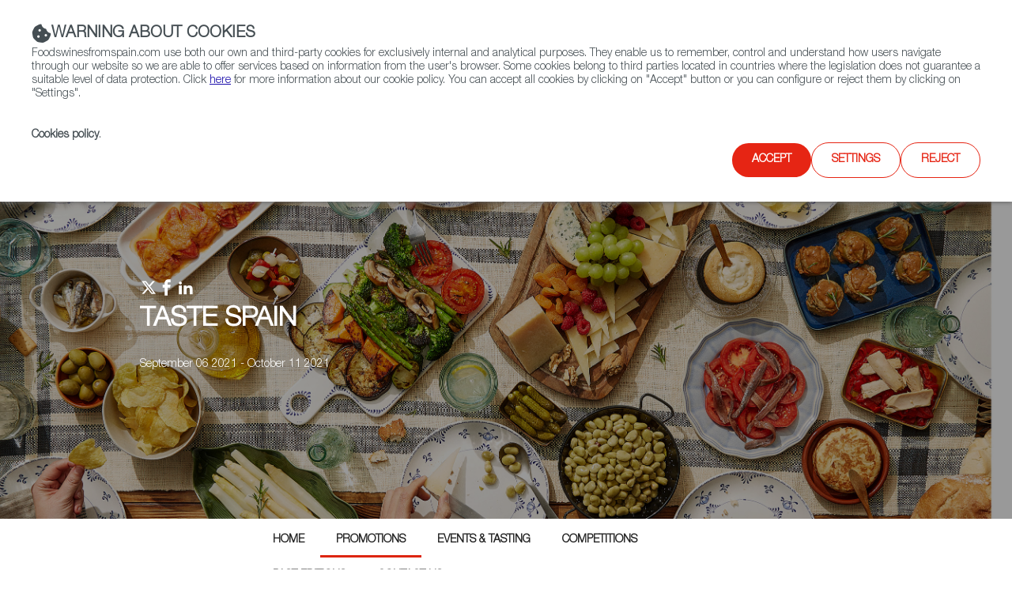

--- FILE ---
content_type: text/css;charset=utf-8
request_url: https://www.foodswinesfromspain.com/etc.clientlibs/icex-foodswines/components/content/city/clientlibs.css
body_size: -302
content:
.city {
  color: #dd250f;
  text-transform: uppercase;
  font-weight: 700;
  font-size: 14px;
  margin-top: 20px;
}


--- FILE ---
content_type: text/css;charset=utf-8
request_url: https://www.foodswinesfromspain.com/etc.clientlibs/icex-foodswines/components/content/dynamic-list-pages/clientlibs.css
body_size: 3457
content:
@keyframes fromTopBounce {
  0% {
    bottom: 80%;
    left: 0;
  }
  100% {
    bottom: 0px;
    left: 0%;
  }
}
.topText {
  margin: 50px auto 50px auto;
  text-align: center;
  color: #dd250f;
  font-size: 12px;
  font-weight: 700;
  text-transform: uppercase;
}
#list {
  width: 100%;
}
@media only screen and (max-width: 1200px) {
  #list {
    width: 100%;
  }
}
.list {
  display: flex;
  width: 100%;
  flex-wrap: wrap;
  margin-bottom: 20px;
}
.list.no-results {
  display: flex;
  flex-direction: column;
  margin-top: 100px;
}
.list.no-results .no-results-title {
  color: #dd250f;
  font-weight: bold;
  font-size: 22px;
  text-align: center;
}
.list.no-results .no-results-text {
  font-size: 14px;
  font-weight: 400;
  color: #333;
  text-align: center;
  margin-top: 20px;
}
.list .span_4_of_12 {
  width: 31.26%;
}
@media only screen and (max-width: 809px) {
  .list .span_4_of_12 {
    width: 100%;
  }
}
.list .col {
  display: block;
}
.list hr {
  border-bottom: 1px solid #f1f1f1;
  width: 100%;
}
.list .grid {
  margin-top: 20px;
}
.list .square_res {
  position: relative;
  margin: 1% 0 1% 1.6%;
  margin-bottom: 30px;
}
.list .square_res .item-square {
  margin-top: 10px;
}
.list .square_res .item-square .city-country {
  text-transform: uppercase;
  color: #dd250f;
  font-weight: bold;
}
.list .square_res .item-square a {
  color: #000;
}
.list .square_res .item-square a h3 {
  margin-top: 10px;
  text-transform: none;
  font-size: 18px;
  font-weight: bold;
}
.list .square_res .square {
  height: 0;
  padding-bottom: 100%;
  position: relative;
  background-repeat: no-repeat;
  background-size: cover;
  background-position: center;
  cursor: pointer;
}
.list .square_res .square.events {
  margin-top: 15px;
}
@media (max-width: 1024px) {
  .list .square_res .square.events {
    width: 100%;
  }
}
.list .square_res .square.events .item {
  height: 295px;
  display: flex;
  flex-direction: column;
  justify-content: center;
  align-items: center;
}
.list .square_res .square.events .item .date,
.list .square_res .square.events .item .city-country {
  color: #fff;
  font-weight: 700;
  margin-bottom: 20px;
  text-align: center;
  z-index: 1;
  position: relative;
}
.list .square_res .square.events .item .city-country {
  width: 80%;
}
.list .square_res .square.events .item a {
  display: block;
  width: 90%;
  text-align: center;
  z-index: 1;
  margin: -10px 15px;
  position: relative;
}
.list .square_res .square.events .item a h3 {
  font-size: 18px;
  color: #fff;
  font-weight: 700;
  line-height: 27px;
  margin-bottom: 20px;
}
.list .square_res .square.events .item .social-share {
  width: 100%;
  margin-left: 15px;
}
.list .square_res .square .backdrop {
  width: 100%;
  height: 100%;
  position: absolute;
  background: rgba(0, 0, 0, 0.7);
}
.list .square_res .square .res_title {
  display: block;
}
.list .square_res .square .res_title a {
  display: block;
}
.list .square_res .square .res_title a h3 {
  font-size: 18px;
  color: #fff;
  font-weight: 700;
  line-height: 27px;
  position: absolute;
  padding: 0 25px 35px 25px;
  bottom: 0;
  margin-bottom: 30px;
}
.list .square_res .square .res_title .social-share {
  position: absolute;
  width: 100%;
  bottom: 0;
  padding: 0 25px 35px 25px;
}
.list .square_res .square .res_title .social-share a {
  display: inline-flex;
}
@media only screen and (max-width: 809px) {
  .list .square_res {
    margin: 1% 0 1% 0;
  }
}
.list .tags {
  font-weight: 700;
  margin-bottom: 20px;
}
.list .tags .date {
  text-transform: uppercase;
  font-weight: 700;
  font-size: 12px;
  line-height: 17px;
}
.list .tags .date.red {
  color: #dd250f;
}
.list .tags .date.white {
  color: #fff;
}
.list .tags a + span:before {
  content: "|";
  margin: 0 6px;
}
.list .tags a {
  text-decoration: none;
  font-weight: 700;
  text-transform: uppercase;
  font-size: 12px;
  line-height: 17px;
}
.list .tags a.red {
  color: #dd250f;
}
.list .tags a.red:hover {
  color: #000;
}
.list .tags a.white {
  color: #fff;
}
.list .tags a.white:hover {
  color: #000;
}
.list .tags a + a:before {
  content: "|";
  margin: 0 6px;
}
.list .tags a.red + a.red:before {
  color: #dd250f;
}
.list .tags a.white + a.white:before {
  color: #fff;
}
.list a {
  text-decoration: none;
}
.list h2.title.black,
.list h2.title.white {
  font-size: 18px;
  font-weight: 700;
  line-height: 27px;
  margin-bottom: 20px;
}
.list h2.title.black {
  color: #000;
}
.list h2.title.white {
  color: #fff;
}
.list #item-link {
  width: 80px;
}
.list #item-link .effectone {
  overflow: hidden;
  position: relative;
}
.list #item-link .effecttwo {
  position: absolute;
  bottom: 0;
  transition: bottom .1s ease;
}
.list #item-link.effectone:hover .effecttwo {
  animation: fromTopBounce .2s ease .15s 1 normal both;
}
.list #item-link a.round {
  display: inline-block;
  height: 36px;
  border: 2px solid;
  border-radius: 100px;
  font-size: 12px;
  font-weight: 700;
  line-height: 33px;
  cursor: pointer;
  padding: 0 20px;
  text-decoration: none;
  text-transform: uppercase;
  overflow: hidden;
  position: relative;
}
.list #item-link .effecttwo.white,
.list #item-link a.round.white {
  color: #fff;
}
.list #item-link .effecttwo.red,
.list #item-link a.round.red {
  color: #dd250f;
}
.list #item-link a.round span {
  position: relative;
  font-size: 12px;
}
.list #item-link.effectone:hover .effecttwo.white,
.list #item-link a.round.white:hover,
.list #item-link.effectone:hover .effecttwo.red,
.list #item-link a.round.red:hover {
  color: #000;
  border-color: #000;
}
.list .horizontal span.effecttwo.white {
  color: #ffffff;
}
.list .horizontal .item {
  display: flex;
  flex-direction: row;
  margin-bottom: 35px;
  height: 305px;
  justify-content: space-between;
}
.list .horizontal .item.red {
  background: #dd250f;
}
.list .horizontal .item.white {
  background: #fff;
}
.list .horizontal .item .item-left {
  display: flex;
  flex-direction: column;
  justify-content: center;
  padding: 20px;
}
.list .horizontal .item .item-right img {
  height: 305px;
  cursor: pointer;
  width: 305px;
  object-fit: cover;
}
@media only screen and (max-width: 1200px) {
  .list .horizontal .item .item-right img {
    width: 100%;
    height: 100%;
  }
}
@media only screen and (max-width: 1200px) {
  .list .horizontal .item {
    flex-direction: column-reverse;
    height: auto;
  }
}
.list .vertical span.effecttwo.white {
  color: #ffffff;
}
.list .vertical .item {
  display: flex;
  flex-direction: column;
  margin-bottom: 35px;
  width: 48%;
  margin-right: 5px;
  float: left;
}
.list .vertical .item.red {
  background: #dd250f;
}
.list .vertical .item.red .short-description p {
  color: #ffffff;
}
.list .vertical .item.white {
  background: #fff;
}
.list .vertical .item .item-left img {
  width: 100%;
  height: 305px;
  cursor: pointer;
  object-fit: cover;
}
@media only screen and (max-width: 1200px) {
  .list .vertical .item .item-left img {
    width: 100%;
    height: 100%;
  }
}
.list .vertical .item .item-right {
  display: flex;
  flex-direction: column;
  justify-content: center;
  padding: 20px;
}
.list .vertical .item:nth-of-type(3n) {
  width: 97%;
}
.list .vertical .item:nth-of-type(3n) .column-image {
  display: none;
}
.list .vertical .item:nth-of-type(3n) .row-image {
  display: block !important;
}
.list .vertical .item .item-left .row-image {
  display: none;
}
@media only screen and (max-width: 768px) {
  .list .vertical .item {
    margin-right: 0px !important;
    float: none !important;
    width: 100% !important;
  }
}
@media only screen and (max-width: 1200px) {
  .list .vertical .item {
    height: auto;
  }
  .list .vertical .item:nth-of-type(3n) .column-image {
    display: block !important;
  }
  .list .vertical .item:nth-of-type(3n) .row-image {
    display: none !important;
  }
}
.list .horizontal-vertical-1 span.effecttwo.white {
  color: #ffffff;
}
.list .horizontal-vertical-1 .item {
  display: flex;
  flex-direction: column;
  margin-bottom: 20px;
  width: 32%;
  float: left;
  min-height: 550px;
  height: 670px;
}
.list .horizontal-vertical-1 .item .short-description {
  font-size: 12px;
}
.list .horizontal-vertical-1 .item.red {
  background: #dd250f;
}
.list .horizontal-vertical-1 .item.red .short-description {
  color: #ffffff;
}
.list .horizontal-vertical-1 .item.white {
  background: #fff;
}
.list .horizontal-vertical-1 .item .item-left img {
  width: 100%;
  height: 305px;
  cursor: pointer;
  object-fit: cover;
}
@media only screen and (max-width: 1200px) {
  .list .horizontal-vertical-1 .item .item-left img {
    width: 100%;
    height: 100%;
  }
}
.list .horizontal-vertical-1 .item .item-right {
  display: flex;
  flex-direction: column;
  justify-content: center;
  padding: 20px;
}
.list .horizontal-vertical-1 .item:nth-of-type(1) {
  width: 67.13%;
}
.list .horizontal-vertical-1 .item:nth-of-type(1) .column-image {
  display: none;
}
.list .horizontal-vertical-1 .item:nth-of-type(1) .row-image {
  display: block !important;
}
.list .horizontal-vertical-1 .item:nth-of-type(2) {
  float: right;
}
.list .horizontal-vertical-1 .item:nth-of-type(3) {
  width: 32%;
}
.list .horizontal-vertical-1 .item:nth-of-type(4) {
  width: 67.13%;
  float: right;
}
.list .horizontal-vertical-1 .item:nth-of-type(4) .column-image {
  display: none;
}
.list .horizontal-vertical-1 .item:nth-of-type(4) .row-image {
  display: block !important;
}
.list .horizontal-vertical-1 .item .item-left .row-image {
  display: none;
}
@media only screen and (max-width: 768px) {
  .list .horizontal-vertical-1 .item {
    margin-right: 0px !important;
    width: 100% !important;
    min-height: auto;
  }
}
@media only screen and (max-width: 1200px) {
  .list .horizontal-vertical-1 .item {
    height: auto;
    width: 100% !important;
    min-height: auto;
  }
  .list .horizontal-vertical-1 .item .column-image {
    display: none !important;
  }
  .list .horizontal-vertical-1 .item .row-image {
    display: block !important;
  }
  .list .horizontal-vertical-1 .item:nth-of-type(2) {
    float: none;
    min-height: auto;
  }
}
.list .horizontal-vertical-2 span.effecttwo.white {
  color: #ffffff;
}
.list .horizontal-vertical-2 .item {
  display: flex;
  flex-direction: column;
  width: 32%;
  margin-bottom: 5px;
}
.list .horizontal-vertical-2 .item.red {
  background: #dd250f;
}
.list .horizontal-vertical-2 .item.white {
  background: #fff;
}
.list .horizontal-vertical-2 .item .item-left img {
  width: 100%;
  height: 305px;
  cursor: pointer;
  object-fit: cover;
}
@media only screen and (max-width: 1200px) {
  .list .horizontal-vertical-2 .item .item-left img {
    width: 100%;
    height: 100%;
  }
}
.list .horizontal-vertical-2 .item .item-right {
  display: flex;
  flex-direction: column;
  justify-content: center;
  padding: 20px;
}
.list .horizontal-vertical-2 .item:nth-of-type(1),
.list .horizontal-vertical-2 .item:nth-of-type(3) {
  width: 67.13%;
  display: inline-flex;
  flex-direction: row-reverse;
}
@media only screen and (max-width: 1200px) {
  .list .horizontal-vertical-2 .item:nth-of-type(1),
  .list .horizontal-vertical-2 .item:nth-of-type(3) {
    flex-direction: column;
  }
}
.list .horizontal-vertical-2 .item:nth-of-type(1) .item-left,
.list .horizontal-vertical-2 .item:nth-of-type(3) .item-left {
  flex: 50%;
}
.list .horizontal-vertical-2 .item:nth-of-type(1) .item-right,
.list .horizontal-vertical-2 .item:nth-of-type(3) .item-right {
  flex: 50%;
}
.list .horizontal-vertical-2 .item:nth-of-type(1) .column-image,
.list .horizontal-vertical-2 .item:nth-of-type(3) .column-image {
  display: none;
}
.list .horizontal-vertical-2 .item:nth-of-type(1) .row-image,
.list .horizontal-vertical-2 .item:nth-of-type(3) .row-image {
  display: block !important;
}
.list .horizontal-vertical-2 .item:nth-of-type(2) {
  float: right;
  min-height: 618px;
}
.list .horizontal-vertical-2 .item .item-left .row-image {
  display: none;
}
@media only screen and (max-width: 768px) {
  .list .horizontal-vertical-2 .item {
    margin-right: 0px !important;
    width: 100% !important;
  }
}
@media only screen and (max-width: 1200px) {
  .list .horizontal-vertical-2 .item {
    height: auto;
    width: 100% !important;
  }
  .list .horizontal-vertical-2 .item .column-image {
    display: none !important;
  }
  .list .horizontal-vertical-2 .item .row-image {
    display: block !important;
  }
  .list .horizontal-vertical-2 .item:nth-of-type(2) {
    float: right;
    min-height: auto;
  }
}
.list .horizontal-events {
  display: inline-block;
  float: left;
  width: 100%;
  height: 120px;
  background-color: #F1F1F1;
  margin-bottom: 10px;
}
.list .horizontal-events span.effecttwo.white {
  color: #ffffff;
}
.list .horizontal-events .image {
  width: 20%;
  float: left;
  height: 100%;
  object-fit: cover;
}
.list .horizontal-events .item {
  display: block;
  width: calc(50%);
  float: left;
  height: calc(80%);
  padding: 10px;
}
.list .horizontal-events .item .date {
  color: #dd250f;
  font-size: 12px;
  font-weight: 600;
}
.list .horizontal-events .item .title {
  font-weight: 600;
  font-size: 14px;
  display: block;
  margin-block-start: 1em;
  margin-block-end: 1em;
  margin-inline-start: 0px;
  margin-inline-end: 0px;
}
.list .horizontal-events .item .title a {
  text-decoration: none !important;
  color: #222 !important;
}
.list.horizontal-red {
  margin-top: 20px;
}
.list.horizontal-red span.effecttwo.white {
  color: #ffffff;
}
.list.horizontal-red .block {
  display: block;
  width: 100%;
  height: 100%;
  padding-bottom: 20px;
  border-bottom: 1px solid #F1F1F1;
}
.list.horizontal-red .block .item {
  display: block;
  height: 250px;
  border-bottom: 1px solid #FFF;
}
.list.horizontal-red .block .item:nth-child(even) {
  display: flex;
  flex-direction: row-reverse;
}
@media (max-width: 1024px) {
  .list.horizontal-red .block .item {
    display: flex;
    flex-direction: column;
    height: auto;
  }
  .list.horizontal-red .block .item:nth-child(even) {
    flex-direction: column;
  }
}
.list.horizontal-red .block .item .item-image {
  display: block;
  float: left;
  height: 100%;
  margin: 0px;
  width: calc(50%);
}
.list.horizontal-red .block .item .item-image .image {
  width: 100%;
  object-fit: cover;
  height: 100%;
}
@media (max-width: 1024px) {
  .list.horizontal-red .block .item .item-image {
    width: 100%;
  }
}
.list.horizontal-red .block .item .item-data {
  height: 100%;
  margin: 0px;
  width: calc(50%);
  display: block;
  float: left;
  background-color: #DD250F;
  position: relative;
}
.list.horizontal-red .block .item .item-data .title {
  text-decoration: none;
}
.list.horizontal-red .block .item .item-data .title h2 {
  border: none;
  font-size: 18px !important;
  line-height: 22px;
  padding: 15px;
  width: calc(70%);
  margin: 0px;
  color: #FFF !important;
}
@media (max-width: 1024px) {
  .list.horizontal-red .block .item .item-data {
    width: 100%;
  }
}
.list.horizontal-red .block .item .short-description {
  width: 90%;
  display: block;
  color: #fff;
  text-align: justify;
  font-size: 12px;
  padding: 0 15px;
}
.list.horizontal-red .block .item .more-button {
  text-decoration: none;
}
@media (max-width: 1024px) {
  .list.horizontal-red .block .item .more-button {
    height: 35px;
    display: block;
  }
}
.list.horizontal-red .block .item .more-button:hover span {
  background: #ffffff;
  color: #dd250f;
}
.list.horizontal-red .block .item .more-button span {
  padding: 5px 15px;
  border: 1px solid #fff;
  border-radius: 30px;
  font-size: 10px;
  font-weight: 600;
  line-height: 10px;
  color: #fff;
  position: absolute;
  right: 15px;
  bottom: 15px;
  text-transform: uppercase;
}
.list.general-browser {
  margin-top: 30px;
}
.list.general-browser span.effecttwo.white {
  color: #ffffff;
}
.list.general-browser .block {
  display: flex;
  width: 100%;
}
@media (max-width: 1024px) {
  .list.general-browser .block {
    flex-direction: column;
  }
}
.list.general-browser .block .tag-filter {
  flex: 32.26%;
  margin-right: 65px;
}
@media (max-width: 1024px) {
  .list.general-browser .block .tag-filter {
    width: 100%;
  }
}
.list.general-browser .block .tag-filter .tag-filter-block {
  background-color: #000;
  padding: 50px 30px;
}
.list.general-browser .block .tag-filter .tag-filter-block .custom-select {
  display: none;
}
@media (max-width: 1024px) {
  .list.general-browser .block .tag-filter .tag-filter-block .custom-select {
    display: block;
  }
}
.list.general-browser .block .tag-filter .tag-filter-block .tag-filter-list {
  list-style: none;
}
.list.general-browser .block .tag-filter .tag-filter-block .tag-filter-list .tag-filter-item {
  display: flex;
  color: #ffffff;
  font-size: 16px;
  font-weight: 400;
  margin-top: 20px;
  cursor: pointer;
}
.list.general-browser .block .tag-filter .tag-filter-block .tag-filter-list .tag-filter-item span {
  width: 35px;
}
.list.general-browser .block .tag-filter .tag-filter-block .tag-filter-list .tag-filter-item span::before {
  font-size: 22px;
  margin-right: 15px;
  color: #3e3e3e;
}
@media (max-width: 1024px) {
  .list.general-browser .block .tag-filter .tag-filter-block .tag-filter-list {
    display: none;
  }
}
.list.general-browser .block .tag-filter .tag-filter-block .date-filter-block {
  width: 100%;
  margin: 35px auto;
}
.list.general-browser .block .tag-filter .tag-filter-block .date-filter-block .date-filter {
  display: flex;
  flex-direction: column;
}
.list.general-browser .block .tag-filter .tag-filter-block .date-filter-block .date-filter .datepicker-toggle {
  display: flex;
  align-items: center;
  margin-top: 5px;
}
.list.general-browser .block .tag-filter .tag-filter-block .date-filter-block .date-filter .datepicker-toggle .cmp-button__icon--icon-calendar {
  color: #ffffff;
  margin-right: 10px;
}
.list.general-browser .block .tag-filter .tag-filter-block .date-filter-block .date-filter .datepicker-toggle .title {
  color: #ffffff;
  font-size: 16px;
}
.list.general-browser .block .tag-filter .tag-filter-block .date-filter-block .date-filter input[type=text] {
  height: 30px;
  text-align: center;
  border: none;
  border-radius: 5px;
  margin-top: 10px;
  font-size: 16px;
  cursor: pointer;
}
.list.general-browser .block .tag-filter .tag-filter-block .date-filter-block .date-filter input[type=text]::placeholder {
  color: #000000;
}
.list.general-browser .block .tag-filter .tag-filter-block .date-filter-block .date-filter .qs-datepicker-container {
  width: 100%;
}
.list.general-browser .block .tag-filter .tag-filter-block .date-filter-block .date-filter .qs-day {
  color: #ffffff;
  font-size: 14px;
}
.list.general-browser .block .tag-filter .tag-filter-block .date-filter-block .date-filter .qs-square:not(.qs-empty):not(.qs-disabled):not(.qs-day):hover {
  background: #dd250f;
  opacity: 0.8;
}
.list.general-browser .block .tag-filter .tag-filter-block .date-filter-block .date-filter .qs-num {
  color: #ffffff;
}
.list.general-browser .block .tag-filter .tag-filter-block .date-filter-block .date-filter .qs-squares {
  background: #000000;
  opacity: 0.9;
}
.list.general-browser .block .tag-filter .tag-filter-block .date-filter-block .date-filter .qs-controls {
  background: #000000;
  opacity: 1;
}
.list.general-browser .block .tag-filter .tag-filter-block .date-filter-block .date-filter .qs-month-year {
  color: #fff;
  -webkit-transition: none;
  transition: none;
}
.list.general-browser .block .tag-filter .tag-filter-block .date-filter-block .date-filter .qs-arrow.qs-left::after {
  border-right-color: #ffffff;
}
.list.general-browser .block .tag-filter .tag-filter-block .date-filter-block .date-filter .qs-arrow.qs-right::after {
  border-left-color: #ffffff;
}
.list.general-browser .block .tag-filter .tag-filter-block .date-filter-block .date-filter .qs-arrow.qs-left:hover::after {
  border-right-color: #dd250f;
  opacity: 0.8;
}
.list.general-browser .block .tag-filter .tag-filter-block .date-filter-block .date-filter .qs-arrow.qs-right:hover::after {
  border-left-color: #dd250f;
  opacity: 0.8;
}
.list.general-browser .block .tag-filter .tag-filter-block .date-filter-block .date-filter .qs-month-year:hover {
  color: #dd250f;
  opacity: 0.8;
  border-bottom: 0;
  -webkit-transition: none;
  transition: none;
}
.list.general-browser .block .tag-filter .tag-filter-block .filter-button {
  margin-top: 45px;
  display: none;
}
.list.general-browser .block .tag-filter .tag-filter-block .filter-button .cmp-button {
  border: 0;
  width: 100%;
}
.list.general-browser .block .tag-filter .tag-filter-block .error {
  display: none;
  color: #dd250f;
  margin-top: 5px;
}
.list.general-browser .block .tag-filter .tag-filter-block .select-selected,
.list.general-browser .block .tag-filter .tag-filter-block .select-selected::after,
.list.general-browser .block .tag-filter .tag-filter-block .select-selected.select-arrow-active::after {
  color: #fff;
}
.list.general-browser .block .tag-filter .tag-filter-block .select-selected::after {
  border-color: #fff transparent transparent transparent;
}
.list.general-browser .block .tag-filter .tag-filter-block .select-items div,
.list.general-browser .block .tag-filter .tag-filter-block .select-selected {
  border-bottom: 2px solid #fff;
}
.list.general-browser .block .items {
  flex: 60%;
}
@media (max-width: 1024px) {
  .list.general-browser .block .items {
    margin-top: 25px;
  }
}
.list.general-browser .block .items .item {
  margin-bottom: 40px;
}
.list.general-browser .block .items .item .tags {
  margin-bottom: 10px;
  display: block;
}
.list.general-browser .block .items .item .tags .tag-item {
  display: flex;
  align-items: center;
}
.list.general-browser .block .items .item .tags .tag-item span {
  width: 35px;
}
.list.general-browser .block .items .item .tags .tag-item span::before {
  font-size: 22px;
  margin-right: 15px;
  color: #3e3e3e;
}
.list.general-browser .block .items .item .tags .tag-item .tag {
  text-transform: uppercase;
  font-size: 12px;
  font-weight: bold;
}
.list.general-browser .block .items .item .title {
  font-size: 18px;
  color: #dd250f;
  font-weight: 400;
}
.list.general-browser .block .items .item .short-description {
  margin-top: 5px;
}
.list.general-browser .block .items .item .short-path {
  color: #ff2c00;
  font-style: oblique;
}
.pagination.container {
  width: 100%;
  max-width: 940px;
  margin: 60px auto;
  position: relative;
  text-align: center;
  display: none;
}
.pagination {
  color: #222;
  margin-top: 80px;
}
.pagination p,
.pagination li,
.pagination a {
  background: none;
  border: none;
  cursor: pointer;
  font-size: 14px;
  line-height: 22px;
  font-weight: 700;
}
.pagination a {
  text-decoration: none;
  margin: 0 5px 30px;
  display: inline-block;
  padding: 5px 10px;
  color: #222;
}
.pagination ul {
  margin: 0;
  padding: 0;
  list-style-type: none;
}
.pagination li {
  display: inline;
}
.blocks .control,
.blocks .is-active {
  color: #DA291C;
  font-weight: bold;
}
.blocks .control li {
  font-size: 20px;
  font-weight: bold;
  margin: 0;
}
a.control {
  padding-bottom: 0px;
}
a.control.right {
  float: right;
  font-size: 16px;
}
a.control.left {
  float: left;
  transform: rotate(180deg);
  font-size: 16px;
}
.dynamic-list-pages-related-grid {
  width: 946px;
  padding: 20px 0;
  border-bottom: 1px solid #f1f1f1;
  margin: 0 auto;
  box-sizing: border-box;
}
@media (max-width: 960px) {
  .dynamic-list-pages-related-grid {
    width: 100%;
  }
}
.dynamic-list-pages-related-grid h3 {
  font-size: 26px;
  font-weight: 300;
  border: none;
  margin: 0;
  padding: 0;
}
.dynamic-list-pages-related-grid h3::first-letter {
  color: #dd250f;
}
.dynamic-list-pages-related-grid h3 span {
  display: inline-block;
  font-size: 26px;
  font-weight: 700;
}
.dynamic-list-pages-related-grid h3 span::first-letter {
  color: #dd250f;
}
.dynamic-list-pages-related-grid .container-promotions {
  display: flex;
  flex-wrap: wrap;
  width: 946px;
  margin: 0 auto;
  padding: 5px;
  box-sizing: border-box;
  border-bottom: none;
}
@media (max-width: 960px) {
  .dynamic-list-pages-related-grid .container-promotions {
    width: 100%;
  }
}
.dynamic-list-pages-related-grid .container-promotions .promotion {
  display: inline-block;
  width: 33.33%;
  margin: 0;
  padding: 0 10px;
  margin-top: 25px;
}
@media (max-width: 600px) {
  .dynamic-list-pages-related-grid .container-promotions .promotion {
    width: 50%;
  }
}
.dynamic-list-pages-related-grid .container-promotions .promotion img {
  max-width: 100%;
}
.dynamic-list-pages-related-grid .container-promotions .promotion p.city {
  display: inline-block;
  width: 100%;
  height: 20px;
  overflow: hidden;
  padding: 0;
  font-weight: bold;
  color: #dd250f;
  margin: 5px 0;
  text-transform: uppercase;
}
.dynamic-list-pages-related-grid .container-promotions .promotion p.title {
  display: inline-block;
  width: 100%;
  overflow: hidden;
  margin: 0;
  padding: 0;
}
.dynamic-list-pages-related-grid .container-promotions .promotion p.title a {
  font-size: 18px;
  font-weight: 700;
  color: #222;
  text-decoration: none;
}
.dynamic-list-pages-related-grid .container-promotions .promotion p.title a:hover {
  color: #dd250f;
}
.dynamic-list-pages-related-grid .button-view-all-container {
  display: block;
  text-align: center;
  padding: 20px 0px 0px 0px;
}
.dynamic-list-pages-related-grid .button-view-all-container a {
  color: #dd250f;
  font-size: 10px;
  font-weight: 600;
  line-height: 10px;
  text-decoration: none;
  padding: 2px 10px;
  border: 1px solid #dd250f;
  border-radius: 30px;
}
.dynamic-list-pages-related-grid .button-view-all-container a:hover {
  color: #fff;
  background-color: #dd250f;
}
.dynamic-list-pages-companies .top-text-companies {
  font-size: small;
  font-weight: 700;
  display: block;
  margin-top: 20px;
}
.dynamic-list-pages-companies .company-countries {
  display: flex;
  margin-bottom: 40px;
  flex-wrap: wrap;
  justify-content: space-around;
}
.dynamic-list-pages-companies .company-countries .company-country {
  word-break: break-word;
  background-color: #ff0000;
  text-align: center;
  width: 145px;
  display: flex;
  justify-content: center;
  align-items: center;
  height: 60px;
  margin-top: 20px;
}
.dynamic-list-pages-companies .company-countries .company-country a {
  color: #ffffff;
  font-weight: 700;
  font-size: 12px;
  margin-top: 15px;
  margin-bottom: 15px;
  margin-left: 10px;
  margin-right: 10px;
}
.dynamic-list-pages-companies .container-companies .block {
  margin-top: 20px;
  scroll-margin-top: 190px;
}
.dynamic-list-pages-companies .container-companies .block .country {
  font-size: small;
  font-weight: 700;
}
.dynamic-list-pages-companies .container-companies .block .companies-list {
  display: flex;
  margin-bottom: 40px;
  flex-wrap: wrap;
  justify-content: space-around;
}
.dynamic-list-pages-companies .container-companies .block .companies-list .name {
  word-break: break-word;
  background-color: #999999;
  text-align: center;
  width: 145px;
  display: flex;
  flex-direction: column;
  justify-content: center;
  align-items: center;
  height: 65px;
  margin-top: 20px;
  font-size: 12px;
}
.dynamic-list-pages-companies .container-companies .block .companies-list .name a {
  color: #ffffff;
}
.dynamic-list-pages-companies .container-companies .block .companies-list .name .city {
  margin-right: 5px;
  color: #ffffff;
}


--- FILE ---
content_type: application/javascript;charset=utf-8
request_url: https://www.foodswinesfromspain.com/etc.clientlibs/icex-foodswines/clientlibs/clientlib-site.js
body_size: 1973
content:
var x, l, ll, selElmnt, a, b, c;

/* Custom Select in portal */
x = document.getElementsByClassName("custom-select");
if(x != null){
    l = x.length;
    for (let i = 0; i < l; i++) {
        selElmnt = x[i].getElementsByTagName("select")[0];
        ll = selElmnt.length;
        /* For each element, create a new DIV that will act as the selected item: */
        a = document.createElement("DIV");
        a.setAttribute("class", "select-selected");
        a.innerHTML = selElmnt.options[selElmnt.selectedIndex].innerHTML;
        x[i].appendChild(a);
        /* For each element, create a new DIV that will contain the option list: */
        b = document.createElement("ul");
        b.setAttribute("class", "select-items select-hide");
        b.setAttribute("data-component-filter", "");

        for (let j = 0; j < ll; j++) {
            /* For each option in the original select element,
            create a new DIV that will act as an option item: */
            c = document.createElement("li");
            c.dataset.value = selElmnt.options[j].value;
            c.setAttribute("data-content-name", selElmnt.options[j].innerHTML);
            c.innerHTML = selElmnt.options[j].innerHTML;
            c.addEventListener("click", function (e) {
                /* When an item is clicked, update the original select box,
                and the selected item: */
                var y, s, h, sl, yl;
                s = this.parentNode.parentNode.getElementsByTagName("select")[0];
                sl = s.length;
                h = this.parentNode.previousSibling;
                for (let k = 0; k < sl; k++) {
                    if (s.options[k].innerHTML == this.innerHTML) {
                        s.selectedIndex = k;
                        h.innerHTML = this.innerHTML;
                        y = this.parentNode.getElementsByClassName("same-as-selected");
                        yl = y.length;
                        for (let m = 0; m < yl; m++) {
                            y[m].removeAttribute("class");
                        }
                        this.setAttribute("class", "same-as-selected");
                        this.setAttribute("data-value", s.value);
                        if(s.dataset.type != null){
                            this.setAttribute("data-type", s.dataset.type);
                        }

                        // Datos analíticas
                        this.parentNode.setAttribute("data-component-filter", selElmnt.options[j].innerHTML);

                        break;
                    }
                }
                h.click();
            });
            b.appendChild(c);
        }
        x[i].appendChild(b);
        a.addEventListener("click", function (e) {
            /* When the select box is clicked, close any other select boxes,
            and open/close the current select box: */
            e.stopPropagation();
            closeAllSelect(this);
            this.nextSibling.classList.toggle("select-hide");
            this.classList.toggle("select-arrow-active");
        });
    }

    function closeAllSelect(elmnt) {
        /* A function that will close all select boxes in the document,
        except the current select box: */
        var y, xl, yl, arrNo = [];
        x = document.getElementsByClassName("select-items");
        y = document.getElementsByClassName("select-selected");
        xl = x.length;
        yl = y.length;
        for (let i = 0; i < yl; i++) {
          if (elmnt == y[i]) {
            arrNo.push(i)
          } else {
            y[i].classList.remove("select-arrow-active");
          }
        }
        for (let i = 0; i < xl; i++) {
          if (arrNo.indexOf(i)) {
            x[i].classList.add("select-hide");
          }
        }
    }

    /* If the user clicks anywhere outside the select box,
    then close all select boxes: */
    document.addEventListener("click", closeAllSelect);
}

// PDF Viewer
function initVisor(id, startPageNumber, urlPdf){
    var idBook = '#' + id;
    var optionsBook = {
        height : 1024,
        width : 725*2,
        pageNumbers: false,
        pdf: urlPdf,
        startPage: Number(startPageNumber),
        lightbox : idBook,
        lightboxClass : "lightbox-pdf",
        centeredWhenClosed : true,
        hardcovers : false,
        mouseWheel: "zoom",
        zoomMax: 3,
        doubleClickToZoom: true,
        pinchToZoom: true,
        use3d: true,
        perspective: 5000,
        flipSound: true,
        flipSoundFile: ["page-flip.mp3", "page-flip.ogg"],
        flipSoundPath: "/etc.clientlibs/icex-foodswines/clientlibs/clientlib-base/pdf-viewer/resources/sounds/",
        slideShowDelay: 2000,
        share: "twitter, facebook, linkedin",
        toolbar: "lastLeft, left, right, lastRight, zoomin, zoomout, flipsound, download, slideshow, fullscreen, share",
        thumbnailsPosition : 'bottom',
        responsiveHandleWidth : 50,
        onFullscreenError: fullscreenErrorHandler
    };

    var books = {};
    books[idBook] = optionsBook;
    var book = $.wowBook(idBook);
    if (!book) {
        $(idBook).wowBook(books[idBook]);
        book = $.wowBook(idBook);
    }
    book.showLightbox();
}

function fullscreenErrorHandler(){
    if (self != top) return "The frame is blocking full screen mode. Click on 'remove frame' button above and try to go full screen again."
}

document.addEventListener('DOMContentLoaded', function () {
    var book = document.getElementsByClassName('book')[0];
    var link;
    var pageNumber = '0';
    if(book != null){
        if(book.dataset.doc != null && book.dataset.doc != ''){
            if(book.dataset.pageNumber != null && book.dataset.pageNumber != ''){
                pageNumber = book.dataset.pageNumber;
            }
            initVisor('mybook', pageNumber, book.dataset.doc);
        }
    }
    var pdfViewerLink = document.querySelectorAll('a');
    if(pdfViewerLink != null && pdfViewerLink.length > 0){
        for(let i=0; i<pdfViewerLink.length; i++){
            pdfViewerLink[i].addEventListener('click', function(e) {
                if(e.target.getAttribute('href') != null && e.target.getAttribute('href') != ''){
					link = e.target.getAttribute('href');
                }else if(e.target.parentNode.getAttribute('href') != null && e.target.parentNode.getAttribute('href') != ''){
					link = e.target.parentNode.getAttribute('href');
                }else if(e.target.parentNode.parentNode.getAttribute('href') != null && e.target.parentNode.parentNode.getAttribute('href') != ''){
					link = e.target.parentNode.parentNode.getAttribute('href');
                }
                if(link != null && link != '') {
                    var extension = link.split('.').pop();
                    if(extension != null && (extension == 'pdf' || extension == 'PDF')){
                        if(link.indexOf('?') != -1){
                            var indexUrl = link.indexOf('?');
                            link = link.substring(0, indexUrl);
                            if(link.indexOf('=') != -1){
                                var indexPageNumber = link.indexOf('=');
                                var length = link.length;
                                pageNumber = link.substring(indexPageNumber + 1, length);
                            }
                        }
                        var newBook = document.createElement('div');
                        newBook.id = 'mybook' + (i+1);
                        var book = document.getElementsByClassName('book')[0];
                        book.appendChild(newBook);
                        initVisor('mybook' + (i+1), pageNumber, link);
                        e.preventDefault();
                    }
                }
            });
        }
    }

    //Set background color in the table cells of the text component
    const spansTableTextComponente = document.querySelectorAll(".cmp-text td p, .cmp-text td p span, .cmp-text td span");

    spansTableTextComponente.forEach(span => {
        const parentP = span.parentElement;
        const spanBgColor = getComputedStyle(span).backgroundColor;
        parentP.style.backgroundColor = spanBgColor;
    });
});


--- FILE ---
content_type: application/javascript;charset=utf-8
request_url: https://www.foodswinesfromspain.com/etc.clientlibs/icex-catalog-components/components/catalog/footer/v1/footer/clientlibs.js
body_size: 372
content:
$(document).ready(function () {
	init();

	$(window).on("resize", function () {
		init();
	});
	getNumberColumns();

	function getNumberColumns() {
		if ($(".list-links-complex-footer").length <= 6) {
			let numberCols = $(".footer-links-column").length;
			let newColumClass = "col-1-" + numberCols;
			$(".list-links-complex-footer").addClass(newColumClass);
		}
	}

	function init() {
		if (window.matchMedia("(max-width: 1024px)").matches) {
			$(".footer-links-column").removeClass("col-md-1-3");
			$(".footer-links-column").removeClass("col-sm-xs-1-2");
			$(".footer-links-column").removeClass("col-1-1");
			$(".footer-links-column").addClass("col-1-1");
			$("#columns-links").removeClass("col-sm-md-fullwidth");
			$("#columns-links").removeClass("col-4-5");
			$("#columns-links").addClass("col-1-1");
			$('.footer-links-wall').removeClass('row-footer');
			$(".footer-bot-logo-row").removeClass("row-footer");
			$(".footer-bot-info-row").removeClass("row-footer");
			$("#columns-links").addClass("footer-displayColumnMobile");
			$(".col-logos").addClass("footer-displayColumnMobile");
		} else {
			$("#columns-links").removeClass("col-1-1");
			$("#columns-links").addClass("col-4-5");
			$("#columns-links").addClass("col-sm-md-fullwidth");
			$(".footer-links-column").removeClass("col-md-auto");
			$(".footer-links-column").addClass("col-md-1-3");
			$(".footer-links-column").addClass("col-sm-xs-1-2");
			$('.footer-links-wall').addClass('row-footer');
			$(".footer-bot-logo-row").addClass("row-footer");
			$(".footer-bot-info-row").addClass("row-footer");
			$("#columns-links").removeClass("footer-displayColumnMobile");
			$(".col-logos").removeClass("footer-displayColumnMobile");
		}
	}
});

function initializeCarousel() {
	const slides = document.querySelector(".main-carousel-slides");
	if (slides !== null) {
		const interval = 2000;
		let slide = document.querySelectorAll(".main-carousel-slide-content");
		let index = 0;

		const slideClone = slide[0].cloneNode(true);
		slideClone.id = "slide-clone";
		slides.appendChild(slideClone);

		let slideSize = slide[index].clientWidth;
		window.addEventListener("resize", function () {
			slideSize = slide[index].clientWidth;
		});
		slides.style.transform = "translateX(" + -slideSize * index + "px)";

		setInterval(function () {
			if (index >= slide.length - 1) return;
			index++;
			slides.style.transform = "translateX(" + -slideSize * index + "px)";
			slides.style.transition = "transform .7s ease";
		}, interval);

		slides.addEventListener("transitionend", function () {
			slide = document.querySelectorAll(".main-carousel-slide-content");
			if (slide[index].id === slideClone.id) {
				slides.style.transition = "none";
				index = 0;
				slides.style.transform = "translateX(" + -slideSize * index + "px)";
			}
		});
	}
}
window.addEventListener("load", initializeCarousel);
